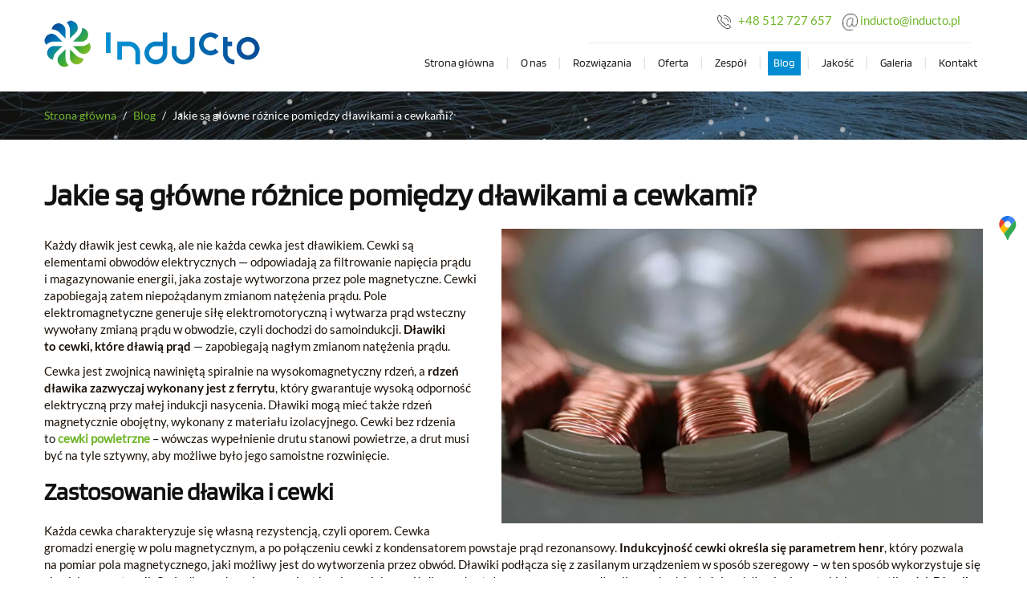

--- FILE ---
content_type: text/html; charset=utf-8
request_url: https://inducto.pl/blog/jakie-sa-glowne-roznice-pomiedzy-dlawikami-a-cewkami
body_size: 5601
content:
<!DOCTYPE html>
<html lang="pl-PL" itemscope itemtype="https://schema.org/WebPage">
<head>
<meta http-equiv="X-UA-Compatible" content="IE=edge">
<meta name="viewport" content="width=device-width, initial-scale=1">
<meta name="SKYPE_TOOLBAR" content="SKYPE_TOOLBAR_PARSER_COMPATIBLE">
<meta name="format-detection" content="telephone=no">
<meta charset="utf-8">
	<meta name="twitter:card" content="summary">
	<meta name="twitter:title" content="Producent dławików i transformatorów – Inducto ze Szczecina">
	<meta name="twitter:description" content="Firma Inducto ze Szczecina to producent dławików i transformatorów. Zajmujemy się także wytwarzaniem elektrycznych i powietrznych cewek. Stawiamy na jakość.">
	<meta name="twitter:image" content="https://inducto.pl/images/design/logo.webp">
	<meta property="og:title" content="Producent dławików i transformatorów – Inducto ze Szczecina">
	<meta property="og:description" content="Firma Inducto ze Szczecina to producent dławików i transformatorów. Zajmujemy się także wytwarzaniem elektrycznych i powietrznych cewek. Stawiamy na jakość.">
	<meta name="description" content="Dławik i cewka to elementy obwodów elektrycznych — wszystkie dławiki są cewkami, a nie każda cewka jest dławikiem. Poznaj podstawowe różnice.">
	<title>Czym różni się dławik od cewki? Praktyczne porady i wskazówki</title>
	<link href="/images/design/favicon.ico" rel="icon" type="image/vnd.microsoft.icon">
	
	<style>.block117 .breadcrumbs .divider {margin-left:5px;margin-right:5px;}.block117 .breadcrumbs .active {font-family:latoregular,Arial,Helvetica,sans-serif;}.block117 .pathwayicon, .block117 .breadcrumbs span:not(:first-of-type) { position: relative; }.block117 .pathwayicon span { position: absolute; visibility: hidden; }
.block117 .breadcrumbs .divider {margin-left:5px;margin-right:5px;}.block117 .breadcrumbs .active {font-family:latoregular,Arial,Helvetica,sans-serif;}
</style>

	
	
	
	
	
	
	
	
	
	
	
	
	
	
	
	
	
	
	
	<link rel="preload stylesheet" as="style" href="/cache/67c36e98ca2b2f36e2a1a2b642a95d1e.css" fetchpriority="high">
	<link rel="preload stylesheet" as="style" media="screen and (min-width: 768px)" href="/cache/desktop.css" fetchpriority="low">
	<link rel="alternate" href="https://inducto.pl/blog/jakie-sa-glowne-roznice-pomiedzy-dlawikami-a-cewkami" hreflang="pl">
	<link rel="alternate" href="https://inducto.pl/blog/jakie-sa-glowne-roznice-pomiedzy-dlawikami-a-cewkami" hreflang="x-default">
	<link rel="alternate" href="https://inducto.pl/en/blog/jakie-sa-glowne-roznice-pomiedzy-dlawikami-a-cewkami" hreflang="en">
	<link rel="alternate" href="https://inducto.pl/de/blog/jakie-sa-glowne-roznice-pomiedzy-dlawikami-a-cewkami" hreflang="de">
	<link href="https://inducto.pl/blog/jakie-sa-glowne-roznice-pomiedzy-dlawikami-a-cewkami" rel="canonical">



<script type="application/ld+json">{
    "@context": "https://schema.org",
    "@type": "LocalBusiness",
    "name": "Inducto",
    "logo": "https://inducto.pl/images/design/logo.webp",
    "url": "https://inducto.pl/",
    "image": "https://inducto.pl/images/design/logo.webp",
    "geo": {
        "@type": "GeoCoordinates",
        "latitude": 53.385835,
        "longitude": 14.6481873
    },
    "address": {
        "@type": "PostalAddress",
        "streetAddress": "Gryfińska 103A",
        "addressLocality": "Szczecin",
        "postalCode": "70-772"
    },
    "telephone": "+48 512 727 657",
    "hasMap": "https://g.page/inducto-s-c-?share"
}</script>
</head>
      <body class="body-xl page BlogXAlight  lang-pl" data-itemid="279">

        <div id="wrapper">
            <div id="container">
                <header>
                                                <div class="center" data-center="1">
                    </div>
			        <div class="block134 ">

			
            <div class="col-xs-12">

								                <div class="inner row">
																								                    <div class="center" data-center="1">
												<div class="section134" data-position="sekcja-header" data-sid="134" data-parent="1">
<div class="clearfix"></div>
			        <div class="block94 ">

			
            <div class="col-xs-12 col-sm-12 col-md-3 hidden-xs">

								                <div class="inner text-left text-center-sm text-center-xs">
																										
<a href="https://inducto.pl/" class="logo">
    <img src="/images/design/logo.webp" alt="Inducto">
</a>																		                    </div>
																				                    <div class="clearfix"></div>
                </div>
			                        </div>
			
			        <div class="block98 ">

			
            <div class="col-xs-12 col-md-9">

								                <div class="inner">
																										<div class="section98" data-position="sekcja-menu-i-szybki-kontakt" data-sid="98" data-parent="1">
<div class="clearfix"></div>
			        <div class="block95  align-right">

			
            <div class="col-xs-12 col-md-8 col-lg-7 col-md-offset-4 col-lg-offset-5">

								                <div class="inner text-right text-right-xl text-right-lg text-right-md text-center-sm text-center-xs">
																										
	<div class="row"><div class="col-md-12">
<div>
<p><img src="/images/design/icon-phone.webp" alt="Telefon" width="17" height="17">&nbsp;&nbsp;&nbsp;<a href="tel:+48512727657">+48 512 727 657</a></p>
</div>
<div>
<p><img src="/images/design/icon-mail.webp" alt="Mail" width="19" height="13">&nbsp;<joomla-hidden-mail is-link="1" is-email="1" first="aW5kdWN0bw==" last="aW5kdWN0by5wbA==" text="aW5kdWN0b0BpbmR1Y3RvLnBs" base="">Ten adres pocztowy jest chroniony przed spamowaniem. Aby go zobaczyć, konieczne jest włączenie w przeglądarce obsługi JavaScript.</joomla-hidden-mail></p>
</div>
<div>
			        <div class="block126  inline-lang">

			
            <div class="col-xs-12">

								                <div class="inner text-center">
																										


<div class="mod-languages inline-lang ">

    


<ul class="lang-inline">
            
                        <li class="" dir="ltr">
                                    <a href="/en/blog/jakie-sa-glowne-roznice-pomiedzy-dlawikami-a-cewkami">
                                                    <img title="English (UK)" src="/media/mod_falang/images/en_gb.gif" alt="English (UK)">                                                                    </a>
                            </li>
        
                        <li class="" dir="ltr">
                                    <a href="/de/blog/jakie-sa-glowne-roznice-pomiedzy-dlawikami-a-cewkami">
                                                    <img title="German (DE)" src="/media/mod_falang/images/de_de.gif" alt="German (DE)">                                                                    </a>
                            </li>
        
    </ul>

</div>
<div class="clearfix"></div>																		                    </div>
																				                    <div class="clearfix"></div>
                </div>
			                        </div>
			</div>
</div></div>
																		                    </div>
																				                    <div class="clearfix"></div>
                </div>
			                        </div>
			
			        <div class="block115  align-right align-left-xs align-center-sm align-right-md align-right-lg align-right-xl">

			
            <div class="col-xs-12">

								                <div class="inner row text-left">
																										          <nav class="navbar navbar-default navbar-custom">
              <div class="navbar-header">
                  <div class="visible-xs">
<a href="https://inducto.pl/" class="logo">
    <img src="/images/design/logo.webp" alt="Inducto">
</a>
</div>                <button type="button" class="navbar-toggle collapsed" data-toggle="collapse" data-target="#navbar-collapse-115" aria-expanded="false"><span class="sr-only">Toggle navigation</span> <span class="icon-bar"></span> <span class="icon-bar"></span> <span class="icon-bar"></span></button>
              </div>
              <div class="collapse navbar-collapse" id="navbar-collapse-115">
                <ul class="nav navbar-nav menu">
<li class="item-280">
<a href="/">Strona główna</a>
</li>
<li class="item-270">
<a href="/o-nas">O nas</a>
</li>
<li class="item-647">
<a href="/rozwiazania">Rozwiązania</a>
</li>
<li class="item-271 dropdown parent">
<a href="/oferta">Oferta</a>
            <a class="dropdown-toggle" href="#" data-toggle="dropdown" role="button" aria-haspopup="true" aria-expanded="false"> <span class="caret"></span></a><ul class="dropdown-menu">
<li class="item-275">
<a href="/oferta/transformatory-3-fazowe">Transformatory 3-fazowe</a>
</li>
<li class="item-276">
<a href="/oferta/transformatory-1-fazowe">Transformatory 1-fazowe</a>
</li>
<li class="item-277">
<a href="/oferta/transformatory-medyczne">Transformatory medyczne</a>
</li>
<li class="item-477">
<a href="/oferta/dlawiki-kompensacyjne">Dławiki kompensacyjne</a>
</li>
<li class="item-278">
<a href="/oferta/dlawiki-filtracyjne">Dławiki filtracyjne</a>
</li>
<li class="item-474">
<a href="/oferta/dlawiki-silnikowe">Dławiki silnikowe</a>
</li>
<li class="item-475">
<a href="/oferta/dlawiki-sieciowe">Dławiki sieciowe</a>
</li>
<li class="item-476">
<a href="/oferta/dlawiki-ograniczajace-du-dt">Dławiki ograniczające du/dt</a>
</li>
<li class="item-1281">
<a href="/oferta/cewki-powietrzne">Cewki powietrzne</a>
</li>
<li class="item-1283">
<a href="/oferta/obudowy">Obudowy</a>
</li>
<li class="item-1339">
<a href="/oferta/autotransformatory">Autotransformatory</a>
</li>
</ul>
</li>
<li class="item-1284">
<a href="/zespol">Zespół</a>
</li>
<li class="item-279 current active">
<a href="/blog">Blog</a>
</li>
<li class="item-1285">
<a href="/jakosc">Jakość</a>
</li>
<li class="item-273">
<a href="/galeria">Galeria</a>
</li>
<li class="item-274">
<a href="/kontakt">Kontakt</a>
</li>
</ul>
</div>
</nav>
																		                    </div>
																				                    <div class="clearfix"></div>
                </div>
			                        </div>
			<div class="clearfix"></div>
</div>																		                    </div>
																				                    <div class="clearfix"></div>
                </div>
			                        </div>
			<div class="clearfix"></div>
</div>						<div class="clearfix"></div>
</div>												                    </div>
																				                    <div class="clearfix"></div>
                </div>
			                        </div>
			<div class="clearfix"></div>
<div class="center"></div>
			        <div class="block116 ">

			
            <div class="col-xs-12">

								                <div class="inner row">
																								                    <div class="center" data-center="1">
												<div class="section116" data-position="breadcrumbsbg" data-sid="116" data-parent="1">
<div class="clearfix"></div>
			        <div class="block117 ">

			
            <div class="col-xs-12">

								                <div class="inner row text-left">
																										
<div class="breadcrumbs " itemscope itemtype="https://schema.org/BreadcrumbList">
    
    <span itemprop="itemListElement" itemscope itemtype="https://schema.org/ListItem"><a itemprop="item" href="/" class="pathwayicon">Strona główna<span itemprop="name">Strona główna</span></a><meta itemprop="position" content="1"></span><span class="divider"> / </span><span itemprop="itemListElement" itemscope itemtype="https://schema.org/ListItem"><a itemprop="item" href="/blog" class="pathway"><span itemprop="name">Blog</span></a><meta itemprop="position" content="2"></span><span class="divider"> / </span><span itemprop="itemListElement" itemscope itemtype="https://schema.org/ListItem"><span itemprop="name">Jakie są główne różnice pomiędzy dławikami a cewkami?</span><meta itemprop="position" content="3"></span>
</div>
																		                    </div>
																				                    <div class="clearfix"></div>
                </div>
			                        </div>
			<div class="clearfix"></div>
</div>						<div class="clearfix"></div>
</div>												                    </div>
																				                    <div class="clearfix"></div>
                </div>
			                        </div>
			<div class="clearfix"></div>
<div class="center">
                    <div class="clearfix"></div>
                </div>
                                </header>
                <div id="main"> 
                    <div class="center">                    <div id="system-message-container">
	</div>


                                          <div id="content" class="col-xs-12">
                                                  <article class="item-pageBlogXA" data-content="1">
	
		
				<h1>
							Jakie są główne różnice pomiędzy dławikami a cewkami?					</h1>
											
	
	
		
				
				<div class="row"><div class="col-md-12">
<p><img class="pull-right img-toRight" src="/images/cewki.webp" alt="silnik napędu" width="600" height="367"></p>
<p>Każdy dławik jest cewką, ale&nbsp;nie&nbsp;każda cewka jest dławikiem. Cewki są elementami obwodów elektrycznych — odpowiadają za&nbsp;filtrowanie napięcia prądu i&nbsp;magazynowanie energii, jaka zostaje wytworzona przez pole magnetyczne. Cewki zapobiegają zatem&nbsp;niepożądanym zmianom natężenia prądu. Pole elektromagnetyczne generuje siłę elektromotoryczną i&nbsp;wytwarza prąd wsteczny wywołany zmianą prądu w&nbsp;obwodzie, czyli&nbsp;dochodzi do&nbsp;samoindukcji. <strong>Dławiki to&nbsp;cewki, które dławią prąd</strong> — zapobiegają nagłym zmianom natężenia prądu.</p>
<p>Cewka jest zwojnicą nawiniętą spiralnie na&nbsp;wysokomagnetyczny rdzeń, a&nbsp;<strong>rdzeń dławika zazwyczaj wykonany jest z&nbsp;ferrytu</strong>, który gwarantuje wysoką odporność elektryczną przy małej indukcji nasycenia. Dławiki mogą mieć także rdzeń magnetycznie obojętny, wykonany z&nbsp;materiału izolacyjnego. Cewki bez&nbsp;rdzenia to&nbsp;<a href="/oferta/cewki-powietrzne">cewki powietrzne</a> – wówczas wypełnienie drutu stanowi powietrze, a&nbsp;drut musi być na&nbsp;tyle sztywny, aby możliwe było jego&nbsp;samoistne rozwinięcie.</p>
<h2>Zastosowanie dławika i&nbsp;cewki</h2>
<p>Każda cewka charakteryzuje&nbsp;się własną rezystencją, czyli&nbsp;oporem. Cewka gromadzi energię w&nbsp;polu magnetycznym, a&nbsp;po&nbsp;połączeniu cewki z&nbsp;kondensatorem powstaje prąd rezonansowy. <strong>Indukcyjność cewki określa&nbsp;się parametrem henr</strong>, który pozwala na&nbsp;pomiar pola magnetycznego, jaki możliwy jest do&nbsp;wytworzenia przez obwód. Dławiki podłącza&nbsp;się z&nbsp;zasilanym urządzeniem w&nbsp;sposób szeregowy – w&nbsp;ten&nbsp;sposób wykorzystuje&nbsp;się zjawisko rezystencji. Opór dla prądu zmiennego jest bowiem większy niż dla prądu stałego, a&nbsp;sama nazwa dławika pochodzi właśnie od&nbsp;dławienia wysokich częstotliwości. <strong>Dławik działa przeciwzwarciowo i&nbsp;minimalizuje zakłócenia</strong>. Bardzo często dławiki wykorzystywane są w&nbsp;urządzeniach zabezpieczających oraz&nbsp;w&nbsp;urządzeniach o&nbsp;dużej mocy, które transformują prąd stały na&nbsp;zmienny.</p>
</div></div>
	
						</article>
                          <div class="clearfix"></div>
                                              </div>
                      </div>                </div>
                <footer>
                    <div class="center" data-center="1">                    </div>
			        <div class="block135  align-center fixed">

			
            <div class="col-md-1 col-lg-1">

								                <div class="inner text-center">
																										
	<div class="gotoup  row"><div class="col-md-12 glyphicon glyphicon-chevron-up fixed-up"></div></div>
																		                    </div>
																				                    <div class="clearfix"></div>
                </div>
			                        </div>
			<div class="clearfix"></div>
<div class="center"></div>
			        <div class="block151 ">

			
            <div class="col-xs-12">

								                <div class="inner row">
																										
<div id="socialicons151" class="social-icons-container">
	<ul class="social-icons">
		<li><a class="csocial-link" href="https://www.google.com/maps/place/Inducto+-+d%C5%82awiki+i+transformatory/@53.385835,14.6481873,17z/data=!3m1!4b1!4m5!3m4!1s0x4700a7e48ce1134d:0x384bbb572e0211a2!8m2!3d53.385835!4d14.650376" target="_blank" rel="nofollow"><img src="https://inducto.pl/images/design/gmaps.webp#joomlaImage://local-images/design/gmaps.webp?width=48&height=48" alt="kolorowa pinezka google maps"></a></li>	</ul>
</div>
																		                    </div>
																				                    <div class="clearfix"></div>
                </div>
			                        </div>
			<div class="clearfix"></div>
<div class="center"></div>
			        <div class="block109 ">

			
            <div class="wrapper">

								                <div class="inner">
																								                    <div class="center" data-center="1">
												<div class="section109" data-position="sekcja-stopka" data-sid="109" data-parent="1">
<div class="clearfix"></div>
			        <div class="block111  align-center">

			
            <div class="col-xs-12">

								                <div class="inner row text-left">
																										<div class="navbar-custom">
<ul class="nav nav-pills menu">
<li class="item-280">
<a href="/">Strona główna</a>
</li>
<li class="item-270">
<a href="/o-nas">O nas</a>
</li>
<li class="item-647">
<a href="/rozwiazania">Rozwiązania</a>
</li>
<li class="item-271 parent">
<a href="/oferta">Oferta</a>
</li>
<li class="item-1284">
<a href="/zespol">Zespół</a>
</li>
<li class="item-279 current">
<a href="/blog">Blog</a>
</li>
<li class="item-1285">
<a href="/jakosc">Jakość</a>
</li>
<li class="item-273">
<a href="/galeria">Galeria</a>
</li>
<li class="item-274">
<a href="/kontakt">Kontakt</a>
</li>
</ul>
</div>
																		                    </div>
																				                    <div class="clearfix"></div>
                </div>
			                        </div>
			</div>
			        <div class="block110 ">

			
            <div class="wrapper">

								                <div class="inner text-center">
																								                    <div class="center">
												
	<div class="row">
<div class="col-md-4">
<p><span class="iconfont-phone"></span><br><a href="tel:+48512727657">+48 512 727 657</a></p>
<p>&nbsp;</p>
</div>
<div class="col-md-4">
<p><span class="iconfont-mail-4"></span><br><joomla-hidden-mail is-link="1" is-email="1" first="aW5kdWN0bw==" last="aW5kdWN0by5wbA==" text="aW5kdWN0b0BpbmR1Y3RvLnBs" base="">Ten adres pocztowy jest chroniony przed spamowaniem. Aby go zobaczyć, konieczne jest włączenie w przeglądarce obsługi JavaScript.</joomla-hidden-mail></p>
<p>&nbsp;</p>
</div>
<div class="col-md-4">
<p><span class="iconfont-pin-2"></span><br>ul. Gryfińska 103A<br>70-772 Szczecin</p>
<p>&nbsp;</p>
</div>
</div>
						<div class="clearfix"></div>
</div>												                    </div>
																				                    <div class="clearfix"></div>
                </div>
			                        </div>
			<div class="clearfix"></div>
<div class="center"></div>
			        <div class="block217 ">

			
            <div class="col-xs-12">

								                <div class="inner text-center">
																								                    <div class="center">
												
	<div class="row"><div class="col-md-12">
<p><a href="/polityka-prywatnosci" target="_blank" rel="noopener noreferrer">Polityka prywatności</a> &nbsp; &nbsp;<a href="/polityka-cookies" target="_blank" rel="noopener noreferrer">Polityka Cookies</a></p>
<p>©2026 Projekt i&nbsp;realizacja <a href="https://wenet.pl/" target="_blank" rel="nofollow noopener noreferrer">WeNet</a></p>
</div></div>
						<div class="clearfix"></div>
</div>												                    </div>
																				                    <div class="clearfix"></div>
                </div>
			                        </div>
			<div class="clearfix"></div>
<div class="center"><div class="clearfix"></div></div>						<div class="clearfix"></div>
</div>												                    </div>
																				                    <div class="clearfix"></div>
                </div>
			                        </div>
			<div class="clearfix"></div>
<div class="center">
                    <div class="clearfix"></div>
</div>                </footer>
            </div>
        </div>
        <script src="/media/vendor/jquery/js/jquery.min.js?3.7.1"></script><script src="/media/legacy/js/jquery-noconflict.min.js?504da4"></script><script src="https://inducto.pl/cache/67c36e98ca2b2f36e2a1a2b642a95d1e.js"></script><script type="application/json" class="joomla-script-options new">{"joomla.jtext":{"COM_DJCATALOG2_ADD_TO_CART_ERROR_COMBINATION_PARAMS_INVALID":"COM_DJCATALOG2_ADD_TO_CART_ERROR_COMBINATION_PARAMS_INVALID","COM_DJCATALOG2_PRODUCT_OUT_OF_STOCK":"niedostępny","COM_DJCATALOG2_PRODUCT_IN_STOCK":"w magazynie","COM_DJCATALOG2_PRODUCT_IN_STOCK_QTY":"COM_DJCATALOG2_PRODUCT_IN_STOCK_QTY","RLTA_BUTTON_SCROLL_LEFT":"Scroll buttons to the left","RLTA_BUTTON_SCROLL_RIGHT":"Scroll buttons to the right"},"system.paths":{"root":"","rootFull":"https:\/\/inducto.pl\/","base":"","baseFull":"https:\/\/inducto.pl\/"},"csrf.token":"2d1acfaae733b49816a847852a6ff3e1"}</script><script src="/media/system/js/core.min.js?a3d8f8"></script><script src="/media/vendor/webcomponentsjs/js/webcomponents-bundle.min.js?2.8.0" nomodule defer></script><script src="/media/vendor/bootstrap/js/alert.min.js?5.3.8" type="module"></script><script src="/media/vendor/bootstrap/js/button.min.js?5.3.8" type="module"></script><script src="/media/vendor/bootstrap/js/carousel.min.js?5.3.8" type="module"></script><script src="/media/vendor/bootstrap/js/collapse.min.js?5.3.8" type="module"></script><script src="/media/vendor/bootstrap/js/dropdown.min.js?5.3.8" type="module"></script><script src="/media/vendor/bootstrap/js/modal.min.js?5.3.8" type="module"></script><script src="/media/vendor/bootstrap/js/offcanvas.min.js?5.3.8" type="module"></script><script src="/media/vendor/bootstrap/js/popover.min.js?5.3.8" type="module"></script><script src="/media/vendor/bootstrap/js/scrollspy.min.js?5.3.8" type="module"></script><script src="/media/vendor/bootstrap/js/tab.min.js?5.3.8" type="module"></script><script src="/media/vendor/bootstrap/js/toast.min.js?5.3.8" type="module"></script><script src="/media/system/js/joomla-hidden-mail.min.js?80d9c7" type="module"></script><script>rltaSettings = {"switchToAccordions":true,"switchBreakPoint":576,"buttonScrollSpeed":5,"addHashToUrls":true,"rememberActive":false,"wrapButtons":false}</script><script type="application/ld+json">{"@context":"https://schema.org","@graph":[{"@type":"Organization","@id":"https://inducto.pl/#/schema/Organization/base","name":"Inducto Sp. z o.o. Sp.k.","url":"https://inducto.pl/"},{"@type":"WebSite","@id":"https://inducto.pl/#/schema/WebSite/base","url":"https://inducto.pl/","name":"Inducto Sp. z o.o. Sp.k.","publisher":{"@id":"https://inducto.pl/#/schema/Organization/base"}},{"@type":"WebPage","@id":"https://inducto.pl/#/schema/WebPage/base","url":"https://inducto.pl/blog/jakie-sa-glowne-roznice-pomiedzy-dlawikami-a-cewkami","name":"Jakie są główne różnice pomiędzy dławikami a cewkami?","description":"Dławik i cewka to elementy obwodów elektrycznych — wszystkie dławiki są cewkami, a nie każda cewka jest dławikiem. Poznaj podstawowe różnice.","isPartOf":{"@id":"https://inducto.pl/#/schema/WebSite/base"},"about":{"@id":"https://inducto.pl/#/schema/Organization/base"},"inLanguage":"pl-PL"},{"@type":"Article","@id":"https://inducto.pl/#/schema/com_content/article/46","name":"Jakie są główne różnice pomiędzy dławikami a cewkami?","headline":"Jakie są główne różnice pomiędzy dławikami a cewkami?","inLanguage":"pl-PL","thumbnailUrl":"images/cewki.webp","isPartOf":{"@id":"https://inducto.pl/#/schema/WebPage/base"}}]}</script><script>
				window.DJC2BaseUrl = "";
			</script>
</body>
</html>

--- FILE ---
content_type: text/css
request_url: https://inducto.pl/cache/desktop.css
body_size: 1500
content:
.block94 > div > div.inner {margin-top:25px;position: relative;}.block94 strong {font-weight:normal}.body-xs .block94 strong {font-weight:normal}.body-sm .block94 strong {font-weight:normal}.body-md .block94 strong {font-weight:normal}.body-lg .block94 strong {font-weight:normal}.body-xl .block94 strong {font-weight:normal}
.block97 > div > div.inner {position: relative;}.block97 strong {font-weight:normal}.body-xs .block97 strong {font-weight:normal}.body-sm .block97 strong {font-weight:normal}.body-md .block97 strong {font-weight:normal}.body-lg .block97 strong {font-weight:normal}.body-xl .block97 strong {font-weight:normal}
.block97 .slick-dots li button {width:30px;}.block97 .slider .slick-dots li {width:30px;}.block97 .slider .slick-dots li button::before {width:30px;height:30px;background:rgba(255, 255, 255, 1);height:6px;border-radius: 0;opacity: 1}.block97 .slider .slick-dots li:hover::before {opacity: 1}.block97 .slider .slick-dots li.slick-active > button::before {background:rgba(0, 140, 210, 1);}.slick-next:before { content: unset; }.slick-prev:before { content: unset; }.block97 .slider .slick-prev,.block97 .slider:hover .slick-prev{background:url(https://inducto.pl/images/design/slider-left.webp) 0 50% no-repeat; left: 0; z-index: 999; width: 60px; height: 120px;}.block97 .slider .slick-next,.block97 .slider:hover .slick-next{background:url(https://inducto.pl/images/design/slider-right.webp) 100% 50% no-repeat; right: 0; z-index: 999; width: 60px; height: 120px;}.block97 .slider .slick-prev {left: -100px;}.block97 .slider .slick-next {right: -100px;}.block97 .slider .slick-dots{top:auto}.block97 .slider .slick-dots {margin-bottom:25px;}.block97 .slider .jquery-background-video-wrapper {height:500px;}.block97 .slider .slick-slide .description { height: 100%; width: 100%;}.block97 .slider .slick-slide .description > div:first-of-type { display: flex; flex-direction: column; justify-content: center; height: 100%;}.block97 .slider .slick-slide .slideimage {max-width:1920px;width:1920px; position: relative;}.block97 .slider.slide-fade .slick-slide .slideimage {left: 50%; margin: 0 0 0 -960px;}.slider .slide7 .btn { z-index: 9999; }.slider .slide7  .btn::after, .slider .slide7  a.btn::after, .slider .slide7  .btn::before { content: none; }.slider .slide7  a.btn.btn, .slider .slide7  button.btn, .slider .slide7  .btn, .slider .slide7  .rsform .btn[type=submit], .slider .slide7  .rsform .btn[type=reset], .slider .slide7  .btn:active{font-family:latoregular,Arial,Helvetica,sans-serif;font-size:16px;color:rgba(0, 140, 210, 1);background:rgba(255, 255, 255, 1) url(https://inducto.pl/images/design/button-arrow-1.webp) no-repeat; background-position: left 100% top 50%;padding-top:15px;padding-right:35px;padding-bottom:15px;padding-left:15px;margin-top:30px;/*Użyj narzędzia z https://www.cssmatic.com/box-shadow i wklej wygenerowany kod CSS*/}.slider .slide7  a.btn.btn:hover, .slider .slide7  button.btn:hover, .slider .slide7  a.btn:focus, .slider .slide7  button.btn:focus, .slider .slide7  .btn:focus, .slider .slide7  .btn.hovered,.slider .slide7  .btn:hover {color:rgba(255, 255, 255, 1);background:rgba(112, 182, 43, 1) url(https://inducto.pl/images/design/button-arrow-2.webp) no-repeat; background-position: left 100% top 50%;padding-top:15px;padding-right:35px;padding-bottom:15px;padding-left:15px;/*Użyj narzędzia z https://www.cssmatic.com/box-shadow i wklej wygenerowany kod CSS*/}.slider .slide7 .description { width: 100%; }.slider .slide7 .description {font-family:latoregular,Arial,Helvetica,sans-serif;font-size:18px;color:rgba(255, 255, 255, 1);line-height:1.5;text-decoration: unset;}.slider .slide7 .description:hover {text-decoration: unset;}.body-xs .slider .slide7 .description {font-family:latoregular,Arial,Helvetica,sans-serif;color:rgba(255, 255, 255, 1);}.body-sm .slider .slide7 .description {font-family:latoregular,Arial,Helvetica,sans-serif;color:rgba(255, 255, 255, 1);}.body-md .slider .slide7 .description {font-family:latoregular,Arial,Helvetica,sans-serif;color:rgba(255, 255, 255, 1);}.body-lg .slider .slide7 .description {font-family:latoregular,Arial,Helvetica,sans-serif;color:rgba(255, 255, 255, 1);}.body-xl .slider .slide7 .description {font-family:latoregular,Arial,Helvetica,sans-serif;color:rgba(255, 255, 255, 1);}.slider .slide7 .description h3 {font-family:blinkerregular,Arial,Helvetica,sans-serif;color:rgba(255, 255, 255, 1);line-height:1;text-decoration: unset;}.slider .slide7 .description h3:hover {text-decoration: unset;}.body-xs .slider .slide7 .description h3 {font-family:blinkerregular,Arial,Helvetica,sans-serif;color:rgba(255, 255, 255, 1);}.body-sm .slider .slide7 .description h3 {font-family:blinkerregular,Arial,Helvetica,sans-serif;font-size:42px;color:rgba(255, 255, 255, 1);}.body-md .slider .slide7 .description h3 {font-family:blinkerregular,Arial,Helvetica,sans-serif;font-size:52px;color:rgba(255, 255, 255, 1);}.body-lg .slider .slide7 .description h3 {font-family:blinkerregular,Arial,Helvetica,sans-serif;font-size:62px;color:rgba(255, 255, 255, 1);}.body-xl .slider .slide7 .description h3 {font-family:blinkerregular,Arial,Helvetica,sans-serif;font-size:72px;color:rgba(255, 255, 255, 1);}.slider .slide7 .description .heading3 {font-family:blinkerregular,Arial,Helvetica,sans-serif;color:rgba(255, 255, 255, 1);line-height:1;text-decoration: unset;}.slider .slide7 .description .heading3:hover {text-decoration: unset;}.body-xs .slider .slide7 .description .heading3 {font-family:blinkerregular,Arial,Helvetica,sans-serif;color:rgba(255, 255, 255, 1);}.body-sm .slider .slide7 .description .heading3 {font-family:blinkerregular,Arial,Helvetica,sans-serif;font-size:42px;color:rgba(255, 255, 255, 1);}.body-md .slider .slide7 .description .heading3 {font-family:blinkerregular,Arial,Helvetica,sans-serif;font-size:52px;color:rgba(255, 255, 255, 1);}.body-lg .slider .slide7 .description .heading3 {font-family:blinkerregular,Arial,Helvetica,sans-serif;font-size:62px;color:rgba(255, 255, 255, 1);}.body-xl .slider .slide7 .description .heading3 {font-family:blinkerregular,Arial,Helvetica,sans-serif;font-size:72px;color:rgba(255, 255, 255, 1);}.slider .slide7 .description h4 {text-decoration: unset;}.slider .slide7 .description h4:hover {text-decoration: unset;}.slider .slide7 .description .heading4 {text-decoration: unset;}.slider .slide7 .description .heading4:hover {text-decoration: unset;}.slider .slide6 .btn { z-index: 9999; }.slider .slide6  .btn::after, .slider .slide6  a.btn::after, .slider .slide6  .btn::before { content: none; }.slider .slide6  a.btn.btn, .slider .slide6  button.btn, .slider .slide6  .btn, .slider .slide6  .rsform .btn[type=submit], .slider .slide6  .rsform .btn[type=reset], .slider .slide6  .btn:active{font-family:latoregular,Arial,Helvetica,sans-serif;font-size:16px;color:rgba(0, 140, 210, 1);background:rgba(255, 255, 255, 1) url(https://inducto.pl/images/design/button-arrow-1.webp) no-repeat; background-position: left 100% top 50%;padding-top:15px;padding-right:35px;padding-bottom:15px;padding-left:15px;margin-top:30px;/*Użyj narzędzia z https://www.cssmatic.com/box-shadow i wklej wygenerowany kod CSS*/}.slider .slide6  a.btn.btn:hover, .slider .slide6  button.btn:hover, .slider .slide6  a.btn:focus, .slider .slide6  button.btn:focus, .slider .slide6  .btn:focus, .slider .slide6  .btn.hovered,.slider .slide6  .btn:hover {color:rgba(255, 255, 255, 1);background:rgba(112, 182, 43, 1) url(https://inducto.pl/images/design/button-arrow-2.webp) no-repeat; background-position: left 100% top 50%;padding-top:15px;padding-right:35px;padding-bottom:15px;padding-left:15px;/*Użyj narzędzia z https://www.cssmatic.com/box-shadow i wklej wygenerowany kod CSS*/}.slider .slide6 .description { width: 100%; }.slider .slide6 .description {font-family:latoregular,Arial,Helvetica,sans-serif;font-size:18px;color:rgba(255, 255, 255, 1);line-height:1.5;text-decoration: unset;}.slider .slide6 .description:hover {text-decoration: unset;}.body-xs .slider .slide6 .description {font-family:latoregular,Arial,Helvetica,sans-serif;color:rgba(255, 255, 255, 1);}.body-sm .slider .slide6 .description {font-family:latoregular,Arial,Helvetica,sans-serif;color:rgba(255, 255, 255, 1);}.body-md .slider .slide6 .description {font-family:latoregular,Arial,Helvetica,sans-serif;color:rgba(255, 255, 255, 1);}.body-lg .slider .slide6 .description {font-family:latoregular,Arial,Helvetica,sans-serif;color:rgba(255, 255, 255, 1);}.body-xl .slider .slide6 .description {font-family:latoregular,Arial,Helvetica,sans-serif;color:rgba(255, 255, 255, 1);}.slider .slide6 .description h3 {font-family:blinkerregular,Arial,Helvetica,sans-serif;color:rgba(255, 255, 255, 1);line-height:1;text-decoration: unset;}.slider .slide6 .description h3:hover {text-decoration: unset;}.body-xs .slider .slide6 .description h3 {font-family:blinkerregular,Arial,Helvetica,sans-serif;color:rgba(255, 255, 255, 1);}.body-sm .slider .slide6 .description h3 {font-family:blinkerregular,Arial,Helvetica,sans-serif;font-size:42px;color:rgba(255, 255, 255, 1);}.body-md .slider .slide6 .description h3 {font-family:blinkerregular,Arial,Helvetica,sans-serif;font-size:52px;color:rgba(255, 255, 255, 1);}.body-lg .slider .slide6 .description h3 {font-family:blinkerregular,Arial,Helvetica,sans-serif;font-size:62px;color:rgba(255, 255, 255, 1);}.body-xl .slider .slide6 .description h3 {font-family:blinkerregular,Arial,Helvetica,sans-serif;font-size:72px;color:rgba(255, 255, 255, 1);}.slider .slide6 .description .heading3 {font-family:blinkerregular,Arial,Helvetica,sans-serif;color:rgba(255, 255, 255, 1);line-height:1;text-decoration: unset;}.slider .slide6 .description .heading3:hover {text-decoration: unset;}.body-xs .slider .slide6 .description .heading3 {font-family:blinkerregular,Arial,Helvetica,sans-serif;color:rgba(255, 255, 255, 1);}.body-sm .slider .slide6 .description .heading3 {font-family:blinkerregular,Arial,Helvetica,sans-serif;font-size:42px;color:rgba(255, 255, 255, 1);}.body-md .slider .slide6 .description .heading3 {font-family:blinkerregular,Arial,Helvetica,sans-serif;font-size:52px;color:rgba(255, 255, 255, 1);}.body-lg .slider .slide6 .description .heading3 {font-family:blinkerregular,Arial,Helvetica,sans-serif;font-size:62px;color:rgba(255, 255, 255, 1);}.body-xl .slider .slide6 .description .heading3 {font-family:blinkerregular,Arial,Helvetica,sans-serif;font-size:72px;color:rgba(255, 255, 255, 1);}.slider .slide6 .description h4 {text-decoration: unset;}.slider .slide6 .description h4:hover {text-decoration: unset;}.slider .slide6 .description .heading4 {text-decoration: unset;}.slider .slide6 .description .heading4:hover {text-decoration: unset;}.slider .slide1 .btn { z-index: 9999; }.slider .slide1  .btn::after, .slider .slide1  a.btn::after, .slider .slide1  .btn::before { content: none; }.slider .slide1  a.btn.btn, .slider .slide1  button.btn, .slider .slide1  .btn, .slider .slide1  .rsform .btn[type=submit], .slider .slide1  .rsform .btn[type=reset], .slider .slide1  .btn:active{font-family:latoregular,Arial,Helvetica,sans-serif;font-size:16px;color:rgba(0, 140, 210, 1);background:rgba(255, 255, 255, 1) url(https://inducto.pl/images/design/button-arrow-1.webp) no-repeat; background-position: left 100% top 50%;padding-top:15px;padding-right:35px;padding-bottom:15px;padding-left:15px;margin-top:30px;/*Użyj narzędzia z https://www.cssmatic.com/box-shadow i wklej wygenerowany kod CSS*/}.slider .slide1  a.btn.btn:hover, .slider .slide1  button.btn:hover, .slider .slide1  a.btn:focus, .slider .slide1  button.btn:focus, .slider .slide1  .btn:focus, .slider .slide1  .btn.hovered,.slider .slide1  .btn:hover {color:rgba(255, 255, 255, 1);background:rgba(112, 182, 43, 1) url(https://inducto.pl/images/design/button-arrow-2.webp) no-repeat; background-position: left 100% top 50%;padding-top:15px;padding-right:35px;padding-bottom:15px;padding-left:15px;/*Użyj narzędzia z https://www.cssmatic.com/box-shadow i wklej wygenerowany kod CSS*/}.slider .slide1 .description { width: 100%; }.slider .slide1 .description {font-family:latoregular,Arial,Helvetica,sans-serif;font-size:18px;color:rgba(255, 255, 255, 1);line-height:1.5;text-decoration: unset;}.slider .slide1 .description:hover {text-decoration: unset;}.body-xs .slider .slide1 .description {font-family:latoregular,Arial,Helvetica,sans-serif;color:rgba(255, 255, 255, 1);}.body-sm .slider .slide1 .description {font-family:latoregular,Arial,Helvetica,sans-serif;color:rgba(255, 255, 255, 1);}.body-md .slider .slide1 .description {font-family:latoregular,Arial,Helvetica,sans-serif;color:rgba(255, 255, 255, 1);}.body-lg .slider .slide1 .description {font-family:latoregular,Arial,Helvetica,sans-serif;color:rgba(255, 255, 255, 1);}.body-xl .slider .slide1 .description {font-family:latoregular,Arial,Helvetica,sans-serif;color:rgba(255, 255, 255, 1);}.slider .slide1 .description h3 {font-family:blinkerregular,Arial,Helvetica,sans-serif;color:rgba(255, 255, 255, 1);line-height:1;text-decoration: unset;}.slider .slide1 .description h3:hover {text-decoration: unset;}.body-xs .slider .slide1 .description h3 {font-family:blinkerregular,Arial,Helvetica,sans-serif;color:rgba(255, 255, 255, 1);}.body-sm .slider .slide1 .description h3 {font-family:blinkerregular,Arial,Helvetica,sans-serif;font-size:42px;color:rgba(255, 255, 255, 1);}.body-md .slider .slide1 .description h3 {font-family:blinkerregular,Arial,Helvetica,sans-serif;font-size:52px;color:rgba(255, 255, 255, 1);}.body-lg .slider .slide1 .description h3 {font-family:blinkerregular,Arial,Helvetica,sans-serif;font-size:62px;color:rgba(255, 255, 255, 1);}.body-xl .slider .slide1 .description h3 {font-family:blinkerregular,Arial,Helvetica,sans-serif;font-size:72px;color:rgba(255, 255, 255, 1);}.slider .slide1 .description .heading3 {font-family:blinkerregular,Arial,Helvetica,sans-serif;color:rgba(255, 255, 255, 1);line-height:1;text-decoration: unset;}.slider .slide1 .description .heading3:hover {text-decoration: unset;}.body-xs .slider .slide1 .description .heading3 {font-family:blinkerregular,Arial,Helvetica,sans-serif;color:rgba(255, 255, 255, 1);}.body-sm .slider .slide1 .description .heading3 {font-family:blinkerregular,Arial,Helvetica,sans-serif;font-size:42px;color:rgba(255, 255, 255, 1);}.body-md .slider .slide1 .description .heading3 {font-family:blinkerregular,Arial,Helvetica,sans-serif;font-size:52px;color:rgba(255, 255, 255, 1);}.body-lg .slider .slide1 .description .heading3 {font-family:blinkerregular,Arial,Helvetica,sans-serif;font-size:62px;color:rgba(255, 255, 255, 1);}.body-xl .slider .slide1 .description .heading3 {font-family:blinkerregular,Arial,Helvetica,sans-serif;font-size:72px;color:rgba(255, 255, 255, 1);}.slider .slide1 .description h4 {text-decoration: unset;}.slider .slide1 .description h4:hover {text-decoration: unset;}.slider .slide1 .description .heading4 {text-decoration: unset;}.slider .slide1 .description .heading4:hover {text-decoration: unset;}.slider .slide3 .btn { z-index: 9999; }.slider .slide3  .btn::after, .slider .slide3  a.btn::after, .slider .slide3  .btn::before { content: none; }.slider .slide3  a.btn.btn, .slider .slide3  button.btn, .slider .slide3  .btn, .slider .slide3  .rsform .btn[type=submit], .slider .slide3  .rsform .btn[type=reset], .slider .slide3  .btn:active{font-family:latoregular,Arial,Helvetica,sans-serif;font-size:16px;color:rgba(0, 140, 210, 1);background:rgba(255, 255, 255, 1) url(https://inducto.pl/images/design/button-arrow-1.webp) no-repeat; background-position: left 100% top 50%;padding-top:15px;padding-right:35px;padding-bottom:15px;padding-left:15px;margin-top:30px;/*Użyj narzędzia z https://www.cssmatic.com/box-shadow i wklej wygenerowany kod CSS*/}.slider .slide3  a.btn.btn:hover, .slider .slide3  button.btn:hover, .slider .slide3  a.btn:focus, .slider .slide3  button.btn:focus, .slider .slide3  .btn:focus, .slider .slide3  .btn.hovered,.slider .slide3  .btn:hover {color:rgba(255, 255, 255, 1);background:rgba(112, 182, 43, 1) url(https://inducto.pl/images/design/button-arrow-2.webp) no-repeat; background-position: left 100% top 50%;padding-top:15px;padding-right:35px;padding-bottom:15px;padding-left:15px;/*Użyj narzędzia z https://www.cssmatic.com/box-shadow i wklej wygenerowany kod CSS*/}.slider .slide3 .description { width: 100%; }.slider .slide3 .description {font-family:latoregular,Arial,Helvetica,sans-serif;font-size:18px;color:rgba(255, 255, 255, 1);line-height:1.5;text-decoration: unset;}.slider .slide3 .description:hover {text-decoration: unset;}.body-xs .slider .slide3 .description {font-family:latoregular,Arial,Helvetica,sans-serif;color:rgba(255, 255, 255, 1);}.body-sm .slider .slide3 .description {font-family:latoregular,Arial,Helvetica,sans-serif;color:rgba(255, 255, 255, 1);}.body-md .slider .slide3 .description {font-family:latoregular,Arial,Helvetica,sans-serif;color:rgba(255, 255, 255, 1);}.body-lg .slider .slide3 .description {font-family:latoregular,Arial,Helvetica,sans-serif;color:rgba(255, 255, 255, 1);}.body-xl .slider .slide3 .description {font-family:latoregular,Arial,Helvetica,sans-serif;color:rgba(255, 255, 255, 1);}.slider .slide3 .description h3 {font-family:blinkerregular,Arial,Helvetica,sans-serif;color:rgba(255, 255, 255, 1);line-height:1;text-decoration: unset;}.slider .slide3 .description h3:hover {text-decoration: unset;}.body-xs .slider .slide3 .description h3 {font-family:blinkerregular,Arial,Helvetica,sans-serif;color:rgba(255, 255, 255, 1);}.body-sm .slider .slide3 .description h3 {font-family:blinkerregular,Arial,Helvetica,sans-serif;font-size:42px;color:rgba(255, 255, 255, 1);}.body-md .slider .slide3 .description h3 {font-family:blinkerregular,Arial,Helvetica,sans-serif;font-size:52px;color:rgba(255, 255, 255, 1);}.body-lg .slider .slide3 .description h3 {font-family:blinkerregular,Arial,Helvetica,sans-serif;font-size:62px;color:rgba(255, 255, 255, 1);}.body-xl .slider .slide3 .description h3 {font-family:blinkerregular,Arial,Helvetica,sans-serif;font-size:72px;color:rgba(255, 255, 255, 1);}.slider .slide3 .description .heading3 {font-family:blinkerregular,Arial,Helvetica,sans-serif;color:rgba(255, 255, 255, 1);line-height:1;text-decoration: unset;}.slider .slide3 .description .heading3:hover {text-decoration: unset;}.body-xs .slider .slide3 .description .heading3 {font-family:blinkerregular,Arial,Helvetica,sans-serif;color:rgba(255, 255, 255, 1);}.body-sm .slider .slide3 .description .heading3 {font-family:blinkerregular,Arial,Helvetica,sans-serif;font-size:42px;color:rgba(255, 255, 255, 1);}.body-md .slider .slide3 .description .heading3 {font-family:blinkerregular,Arial,Helvetica,sans-serif;font-size:52px;color:rgba(255, 255, 255, 1);}.body-lg .slider .slide3 .description .heading3 {font-family:blinkerregular,Arial,Helvetica,sans-serif;font-size:62px;color:rgba(255, 255, 255, 1);}.body-xl .slider .slide3 .description .heading3 {font-family:blinkerregular,Arial,Helvetica,sans-serif;font-size:72px;color:rgba(255, 255, 255, 1);}.slider .slide3 .description h4 {text-decoration: unset;}.slider .slide3 .description h4:hover {text-decoration: unset;}.slider .slide3 .description .heading4 {text-decoration: unset;}.slider .slide3 .description .heading4:hover {text-decoration: unset;}